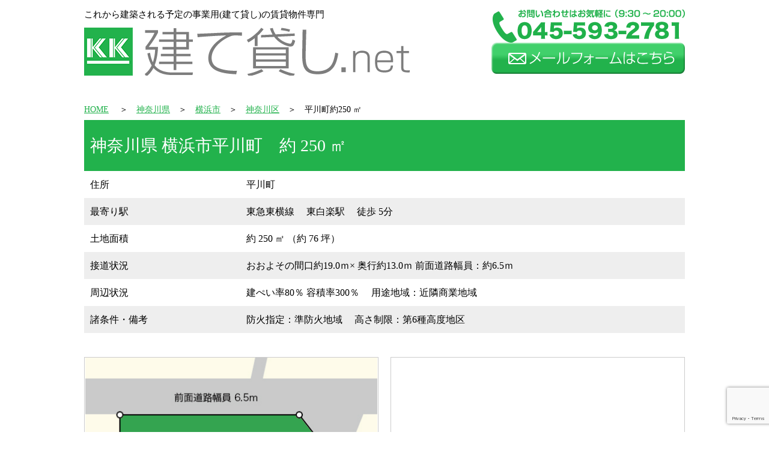

--- FILE ---
content_type: text/html; charset=UTF-8
request_url: https://tategasi.net/bukken_info/%E7%A5%9E%E5%A5%88%E5%B7%9D%E5%8C%BA%E5%B9%B3%E5%B7%9D%E7%94%BA14
body_size: 16824
content:
<!DOCTYPE HTML>
<html>
<head>
<meta charset="UTF-8">
<meta name="keywords" content="建貸,建て貸し,神奈川,神奈川県,横浜,横浜市,事業用地,店舗,事務所,営業所,倉庫,工場,保育所,老人ホーム,グループホーム,">
<title>建て貸し.net｜これから建築される予定の事業用(建て貸し)の賃貸物件専門</title>
<meta name="Description" content="建て貸し.netはこれから建築される予定の事業用(建て貸し)の賃貸物件のご紹介専門サイトです。店舗・事務所、営業所や倉庫・工場から保育所の整備、老人や障害者向けのグループホームや老人ホームなどの医療・福祉住宅の候補地もございますので事業用地を探されているテナント様、法人 様や運営団体様など、お気軽にご連絡下さい。">
<meta name="viewport" content="width=device-width,initial-scale=1.0">
<link href="https://tategasi.net/css/style.css" rel="stylesheet" type="text/css">
<link rel="shortcut icon" href="https://tategasi.net/favicon.ico">
<script type="text/javascript" src="http://ajax.googleapis.com/ajax/libs/jquery/1.12.0/jquery.min.js"></script>
<script src="https://tategasi.net/js/my_script.js"></script>
<link rel='dns-prefetch' href='//www.google.com' />
<link rel='dns-prefetch' href='//s.w.org' />
		<script type="text/javascript">
			window._wpemojiSettings = {"baseUrl":"https:\/\/s.w.org\/images\/core\/emoji\/13.0.0\/72x72\/","ext":".png","svgUrl":"https:\/\/s.w.org\/images\/core\/emoji\/13.0.0\/svg\/","svgExt":".svg","source":{"concatemoji":"https:\/\/tategasi.net\/wp\/wp-includes\/js\/wp-emoji-release.min.js?ver=5.5.17"}};
			!function(e,a,t){var n,r,o,i=a.createElement("canvas"),p=i.getContext&&i.getContext("2d");function s(e,t){var a=String.fromCharCode;p.clearRect(0,0,i.width,i.height),p.fillText(a.apply(this,e),0,0);e=i.toDataURL();return p.clearRect(0,0,i.width,i.height),p.fillText(a.apply(this,t),0,0),e===i.toDataURL()}function c(e){var t=a.createElement("script");t.src=e,t.defer=t.type="text/javascript",a.getElementsByTagName("head")[0].appendChild(t)}for(o=Array("flag","emoji"),t.supports={everything:!0,everythingExceptFlag:!0},r=0;r<o.length;r++)t.supports[o[r]]=function(e){if(!p||!p.fillText)return!1;switch(p.textBaseline="top",p.font="600 32px Arial",e){case"flag":return s([127987,65039,8205,9895,65039],[127987,65039,8203,9895,65039])?!1:!s([55356,56826,55356,56819],[55356,56826,8203,55356,56819])&&!s([55356,57332,56128,56423,56128,56418,56128,56421,56128,56430,56128,56423,56128,56447],[55356,57332,8203,56128,56423,8203,56128,56418,8203,56128,56421,8203,56128,56430,8203,56128,56423,8203,56128,56447]);case"emoji":return!s([55357,56424,8205,55356,57212],[55357,56424,8203,55356,57212])}return!1}(o[r]),t.supports.everything=t.supports.everything&&t.supports[o[r]],"flag"!==o[r]&&(t.supports.everythingExceptFlag=t.supports.everythingExceptFlag&&t.supports[o[r]]);t.supports.everythingExceptFlag=t.supports.everythingExceptFlag&&!t.supports.flag,t.DOMReady=!1,t.readyCallback=function(){t.DOMReady=!0},t.supports.everything||(n=function(){t.readyCallback()},a.addEventListener?(a.addEventListener("DOMContentLoaded",n,!1),e.addEventListener("load",n,!1)):(e.attachEvent("onload",n),a.attachEvent("onreadystatechange",function(){"complete"===a.readyState&&t.readyCallback()})),(n=t.source||{}).concatemoji?c(n.concatemoji):n.wpemoji&&n.twemoji&&(c(n.twemoji),c(n.wpemoji)))}(window,document,window._wpemojiSettings);
		</script>
		<style type="text/css">
img.wp-smiley,
img.emoji {
	display: inline !important;
	border: none !important;
	box-shadow: none !important;
	height: 1em !important;
	width: 1em !important;
	margin: 0 .07em !important;
	vertical-align: -0.1em !important;
	background: none !important;
	padding: 0 !important;
}
</style>
	<link rel='stylesheet' id='wp-block-library-css'  href='https://tategasi.net/wp/wp-includes/css/dist/block-library/style.min.css?ver=5.5.17' type='text/css' media='all' />
<link rel='stylesheet' id='contact-form-7-css'  href='https://tategasi.net/wp/wp-content/plugins/contact-form-7/includes/css/styles.css?ver=5.4.2' type='text/css' media='all' />
<link rel='stylesheet' id='wp-pagenavi-css'  href='https://tategasi.net/wp/wp-content/plugins/wp-pagenavi/pagenavi-css.css?ver=2.70' type='text/css' media='all' />
<link rel="https://api.w.org/" href="https://tategasi.net/wp-json/" /><link rel="EditURI" type="application/rsd+xml" title="RSD" href="https://tategasi.net/wp/xmlrpc.php?rsd" />
<link rel="wlwmanifest" type="application/wlwmanifest+xml" href="https://tategasi.net/wp/wp-includes/wlwmanifest.xml" /> 
<link rel='prev' title='都筑区中川353㎡' href='https://tategasi.net/bukken_info/%e9%83%bd%e7%ad%91%e5%8c%ba%e4%b8%ad%e5%b7%9d%ef%bc%91%e2%88%92%ef%bc%91%ef%bc%90%e2%88%92%ef%bc%99' />
<link rel='next' title='南区永田東769.33㎡' href='https://tategasi.net/bukken_info/%e5%8d%97%e5%8c%ba%e6%b0%b8%e7%94%b0%e6%9d%b1769-33%e3%8e%a1' />
<meta name="generator" content="WordPress 5.5.17" />
<link rel="canonical" href="https://tategasi.net/bukken_info/%e7%a5%9e%e5%a5%88%e5%b7%9d%e5%8c%ba%e5%b9%b3%e5%b7%9d%e7%94%ba14" />
<link rel='shortlink' href='https://tategasi.net/?p=294' />
<link rel="alternate" type="application/json+oembed" href="https://tategasi.net/wp-json/oembed/1.0/embed?url=https%3A%2F%2Ftategasi.net%2Fbukken_info%2F%25e7%25a5%259e%25e5%25a5%2588%25e5%25b7%259d%25e5%258c%25ba%25e5%25b9%25b3%25e5%25b7%259d%25e7%2594%25ba14" />
<link rel="alternate" type="text/xml+oembed" href="https://tategasi.net/wp-json/oembed/1.0/embed?url=https%3A%2F%2Ftategasi.net%2Fbukken_info%2F%25e7%25a5%259e%25e5%25a5%2588%25e5%25b7%259d%25e5%258c%25ba%25e5%25b9%25b3%25e5%25b7%259d%25e7%2594%25ba14&#038;format=xml" />
</head>

<body>
<div id="wrapper">


<!--------------------header------------------->
<header>
	<div id="title_waku">
    	<div id="title1">
		<p>これから建築される予定の事業用(建て貸し)の賃貸物件専門</p>
        <a href="https://tategasi.net/#"><img src="https://tategasi.net/images/logo001.png" alt="建て貸し.net"></a>
        </div>
        
        <div id="title2">

        <div class="fone_pc">
        <img src="https://tategasi.net/images/logo002.png" alt="045-593-3721">
        </div>
        
        <div class="fone_mo">
        <a href="tel:0455933721"><img src="https://tategasi.net/images/logo002.png" alt="045-593-3721"></a>
        </div>

        <a href="#contact"><img src="https://tategasi.net/images/logo003.png" alt="メールフォームはこちら"></a>
        </div>
	</div><!--title_waku-->


	<div class="c"></div>
</header>

	
<article>

<!-----詳細情報----->
<section>

	<div id="category">
	<!-- パン屑リスト -->
    	<a href="https://tategasi.net/">HOME</a>
	　＞　<a href='https://tategasi.net/kanagawa'>神奈川県</a>　＞　<a href='https://tategasi.net/yokohama'>横浜市</a>　＞　<a href='https://tategasi.net/%e7%a5%9e%e5%a5%88%e5%b7%9d%e5%8c%ba'>神奈川区</a>　＞　平川町約250 ㎡
 	 </div>

	<div id="detail1">
    	<p>
	<!-- 都道府県 -->
	神奈川県	<!-- 市区-->
	横浜市平川町　約 250 ㎡</p>
    </div>

    
    <div id="detail2">
    	<table>
            <tr class="line2">
            	<td class="prof5">住所</td><td class="prof6">平川町</td>
			</tr>

            <tr class="line3">
            	<td class="prof5">最寄り駅</td><td class="prof6">
				東急東横線　
                東白楽駅　
                徒歩                5分
                                </td>
			</tr>
            
            <tr class="line2">
            	<td class="prof5">土地面積</td><td class="prof6">
                約 250 ㎡
                （約 76 坪）</td>
			</tr>

            <tr class="line3">
            	<td class="prof5">接道状況</td><td class="prof6">
                おおよその間口約19.0ｍ×
                奥行約13.0ｍ 
                前面道路幅員：約6.5ｍ</td>
			</tr>
            
            <tr class="line2">
            	<td class="prof5">周辺状況</td><td class="prof6">
                建ぺい率80％ 
                容積率300％　
                用途地域：近隣商業地域</td>
			</tr>

            <tr class="line3">
            	<td class="prof5">諸条件・備考</td><td class="prof6">
                防火指定：準防火地域　
                高さ制限：第6種高度地区　</td>
			</tr>  
        </table>
    </div><!--detail2-->
    
    <div id="detail3">
    	<div id="madori"><img alt=""  src="http://tategasi.net/wp/wp-content/uploads/2016/09/000-221-0812-14.jpg" /></div>
    	<div id="map"><iframe src="https://www.google.com/maps/embed?pb=!1m18!1m12!1m3!1d3248.910171947704!2d139.62596686525342!3d35.48176628024129!2m3!1f0!2f0!3f0!3m2!1i1024!2i768!4f13.1!3m3!1m2!1s0x60185c1fa4fffc47%3A0xc6110110f09c044f!2z44CSMjIxLTA4MTIg56We5aWI5bed55yM5qiq5rWc5biC56We5aWI5bed5Yy65bmz5bed55S6!5e0!3m2!1sja!2sjp!4v1473921848259" width="490" height="300" frameborder="0" style="border:0" allowfullscreen></iframe></div>
        
        <div class="c"></div>
    </div><!--detail3-->
    
    
</section>


<!-----お問い合わせ----->
<section> 
	<div id="contact1">
    	<a name="contact"><img src="https://tategasi.net/images/inquiry002.jpg" alt="お問い合わせ"></a>
    </div><!--contact1-->

<div role="form" class="wpcf7" id="wpcf7-f39-p294-o1" lang="ja" dir="ltr">
<div class="screen-reader-response"><p role="status" aria-live="polite" aria-atomic="true"></p> <ul></ul></div>
<form action="/bukken_info/%E7%A5%9E%E5%A5%88%E5%B7%9D%E5%8C%BA%E5%B9%B3%E5%B7%9D%E7%94%BA14#wpcf7-f39-p294-o1" method="post" class="wpcf7-form init" novalidate="novalidate" data-status="init">
<div style="display: none;">
<input type="hidden" name="_wpcf7" value="39" />
<input type="hidden" name="_wpcf7_version" value="5.4.2" />
<input type="hidden" name="_wpcf7_locale" value="ja" />
<input type="hidden" name="_wpcf7_unit_tag" value="wpcf7-f39-p294-o1" />
<input type="hidden" name="_wpcf7_container_post" value="294" />
<input type="hidden" name="_wpcf7_posted_data_hash" value="" />
<input type="hidden" name="_wpcf7_recaptcha_response" value="" />
</div>
<p><!-----お問い合わせ-----></p>
<div id="contact2">
<table>
<tr class="line3">
<td class="form1">会社名</td>
<td class="form2">
                				<span class="wpcf7-form-control-wrap company"><input type="text" name="company" value="" size="40" class="wpcf7-form-control wpcf7-text example1" id="company" aria-invalid="false" placeholder="例／コタニ興業" /></span></td>
<td class="form3">例／コタニ興業</td>
</tr>
<tr class="line2">
<td class="form1">お名前</td>
<td class="form2"><span class="wpcf7-form-control-wrap name"><input type="text" name="name" value="" size="40" class="wpcf7-form-control wpcf7-text example1" id="name" aria-invalid="false" placeholder="例／コタニ一郎" /></span></td>
<td class="form3">例／コタニ一郎</td>
</tr>
<tr class="line3">
<td class="form1">電話番号</td>
<td class="form2"><span class="wpcf7-form-control-wrap tel1"><input type="tel" name="tel1" value="" size="40" class="wpcf7-form-control wpcf7-text wpcf7-tel wpcf7-validates-as-tel example1" id="tel1" aria-invalid="false" placeholder="例／045-593-2781" /></span></td>
<td class="form3">例／045-593-2781</td>
</tr>
<tr class="line2">
<td class="form1">メールアドレス</td>
<td class="form2"><span class="wpcf7-form-control-wrap email"><input type="email" name="email" value="" size="40" class="wpcf7-form-control wpcf7-text wpcf7-email wpcf7-validates-as-email example1" id="email" aria-invalid="false" placeholder="kotani@tategasi.net" /></span></td>
<td class="form3">kotani@tategasi.net</td>
</tr>
<tr class="line3">
<td class="form4">お問い合わせ内容</td>
<td class="form2"><span class="wpcf7-form-control-wrap message"><textarea name="message" cols="40" rows="10" class="wpcf7-form-control wpcf7-textarea example2" id="message" aria-invalid="false"></textarea></span></td>
<td class="form3"></td>
</tr>
</table>
<p>				<input type="submit" value="送信" class="wpcf7-form-control wpcf7-submit send_button" /></p>
</div>
<p><!--contact2--></p>
<div class="wpcf7-response-output" aria-hidden="true"></div></form></div>
</section>
<!--------------------company logo------------------->
<section>
	<div id="kotani">
		<img src="https://tategasi.net/images/logo004.jpg">
    </div>
</section>
<!--------------------company logo(end)------------------->



</article>
<!--------------------article(end)------------------->


<p class="pagetop"><a href="#wrap">▲</a><b>TOP</b></p>






	     
  










<!--------------------footer------------------->
<footer>

	<div id="foot1">
    </div>
    
	<div id="foot2">
    	<a href="#"><img src="https://tategasi.net/images/button06.png" alt="トップ">トップページへ</a>
    </div>

	<div id="foot3">
    	<p>Copyright (C)2005- KOTANIKOGYO CO,LTD. All Rights Reserved</p>
    </div>
    
    <div class="c"></div>

</footer>
<!--------------------footer(end)------------------->

</div><!--wrapper-->
 <script type='text/javascript' src='https://tategasi.net/wp/wp-includes/js/dist/vendor/wp-polyfill.min.js?ver=7.4.4' id='wp-polyfill-js'></script>
<script type='text/javascript' id='wp-polyfill-js-after'>
( 'fetch' in window ) || document.write( '<script src="https://tategasi.net/wp/wp-includes/js/dist/vendor/wp-polyfill-fetch.min.js?ver=3.0.0"></scr' + 'ipt>' );( document.contains ) || document.write( '<script src="https://tategasi.net/wp/wp-includes/js/dist/vendor/wp-polyfill-node-contains.min.js?ver=3.42.0"></scr' + 'ipt>' );( window.DOMRect ) || document.write( '<script src="https://tategasi.net/wp/wp-includes/js/dist/vendor/wp-polyfill-dom-rect.min.js?ver=3.42.0"></scr' + 'ipt>' );( window.URL && window.URL.prototype && window.URLSearchParams ) || document.write( '<script src="https://tategasi.net/wp/wp-includes/js/dist/vendor/wp-polyfill-url.min.js?ver=3.6.4"></scr' + 'ipt>' );( window.FormData && window.FormData.prototype.keys ) || document.write( '<script src="https://tategasi.net/wp/wp-includes/js/dist/vendor/wp-polyfill-formdata.min.js?ver=3.0.12"></scr' + 'ipt>' );( Element.prototype.matches && Element.prototype.closest ) || document.write( '<script src="https://tategasi.net/wp/wp-includes/js/dist/vendor/wp-polyfill-element-closest.min.js?ver=2.0.2"></scr' + 'ipt>' );
( 'fetch' in window ) || document.write( '<script src="https://tategasi.net/wp/wp-includes/js/dist/vendor/wp-polyfill-fetch.min.js?ver=3.0.0"></scr' + 'ipt>' );( document.contains ) || document.write( '<script src="https://tategasi.net/wp/wp-includes/js/dist/vendor/wp-polyfill-node-contains.min.js?ver=3.42.0"></scr' + 'ipt>' );( window.DOMRect ) || document.write( '<script src="https://tategasi.net/wp/wp-includes/js/dist/vendor/wp-polyfill-dom-rect.min.js?ver=3.42.0"></scr' + 'ipt>' );( window.URL && window.URL.prototype && window.URLSearchParams ) || document.write( '<script src="https://tategasi.net/wp/wp-includes/js/dist/vendor/wp-polyfill-url.min.js?ver=3.6.4"></scr' + 'ipt>' );( window.FormData && window.FormData.prototype.keys ) || document.write( '<script src="https://tategasi.net/wp/wp-includes/js/dist/vendor/wp-polyfill-formdata.min.js?ver=3.0.12"></scr' + 'ipt>' );( Element.prototype.matches && Element.prototype.closest ) || document.write( '<script src="https://tategasi.net/wp/wp-includes/js/dist/vendor/wp-polyfill-element-closest.min.js?ver=2.0.2"></scr' + 'ipt>' );
</script>
<script type='text/javascript' id='contact-form-7-js-extra'>
/* <![CDATA[ */
var wpcf7 = {"api":{"root":"https:\/\/tategasi.net\/wp-json\/","namespace":"contact-form-7\/v1"}};
/* ]]> */
</script>
<script type='text/javascript' src='https://tategasi.net/wp/wp-content/plugins/contact-form-7/includes/js/index.js?ver=5.4.2' id='contact-form-7-js'></script>
<script type='text/javascript' src='https://www.google.com/recaptcha/api.js?render=6LeH5P4ZAAAAALIn_gApr8fSA4Mc7BRlntdc2frE&#038;ver=3.0' id='google-recaptcha-js'></script>
<script type='text/javascript' id='wpcf7-recaptcha-js-extra'>
/* <![CDATA[ */
var wpcf7_recaptcha = {"sitekey":"6LeH5P4ZAAAAALIn_gApr8fSA4Mc7BRlntdc2frE","actions":{"homepage":"homepage","contactform":"contactform"}};
/* ]]> */
</script>
<script type='text/javascript' src='https://tategasi.net/wp/wp-content/plugins/contact-form-7/modules/recaptcha/index.js?ver=5.4.2' id='wpcf7-recaptcha-js'></script>
<script type='text/javascript' src='https://tategasi.net/wp/wp-includes/js/wp-embed.min.js?ver=5.5.17' id='wp-embed-js'></script>
   
</body>
</html>

--- FILE ---
content_type: text/html; charset=utf-8
request_url: https://www.google.com/recaptcha/api2/anchor?ar=1&k=6LeH5P4ZAAAAALIn_gApr8fSA4Mc7BRlntdc2frE&co=aHR0cHM6Ly90YXRlZ2FzaS5uZXQ6NDQz&hl=en&v=PoyoqOPhxBO7pBk68S4YbpHZ&size=invisible&anchor-ms=20000&execute-ms=30000&cb=pzbnvuvq4kvb
body_size: 48647
content:
<!DOCTYPE HTML><html dir="ltr" lang="en"><head><meta http-equiv="Content-Type" content="text/html; charset=UTF-8">
<meta http-equiv="X-UA-Compatible" content="IE=edge">
<title>reCAPTCHA</title>
<style type="text/css">
/* cyrillic-ext */
@font-face {
  font-family: 'Roboto';
  font-style: normal;
  font-weight: 400;
  font-stretch: 100%;
  src: url(//fonts.gstatic.com/s/roboto/v48/KFO7CnqEu92Fr1ME7kSn66aGLdTylUAMa3GUBHMdazTgWw.woff2) format('woff2');
  unicode-range: U+0460-052F, U+1C80-1C8A, U+20B4, U+2DE0-2DFF, U+A640-A69F, U+FE2E-FE2F;
}
/* cyrillic */
@font-face {
  font-family: 'Roboto';
  font-style: normal;
  font-weight: 400;
  font-stretch: 100%;
  src: url(//fonts.gstatic.com/s/roboto/v48/KFO7CnqEu92Fr1ME7kSn66aGLdTylUAMa3iUBHMdazTgWw.woff2) format('woff2');
  unicode-range: U+0301, U+0400-045F, U+0490-0491, U+04B0-04B1, U+2116;
}
/* greek-ext */
@font-face {
  font-family: 'Roboto';
  font-style: normal;
  font-weight: 400;
  font-stretch: 100%;
  src: url(//fonts.gstatic.com/s/roboto/v48/KFO7CnqEu92Fr1ME7kSn66aGLdTylUAMa3CUBHMdazTgWw.woff2) format('woff2');
  unicode-range: U+1F00-1FFF;
}
/* greek */
@font-face {
  font-family: 'Roboto';
  font-style: normal;
  font-weight: 400;
  font-stretch: 100%;
  src: url(//fonts.gstatic.com/s/roboto/v48/KFO7CnqEu92Fr1ME7kSn66aGLdTylUAMa3-UBHMdazTgWw.woff2) format('woff2');
  unicode-range: U+0370-0377, U+037A-037F, U+0384-038A, U+038C, U+038E-03A1, U+03A3-03FF;
}
/* math */
@font-face {
  font-family: 'Roboto';
  font-style: normal;
  font-weight: 400;
  font-stretch: 100%;
  src: url(//fonts.gstatic.com/s/roboto/v48/KFO7CnqEu92Fr1ME7kSn66aGLdTylUAMawCUBHMdazTgWw.woff2) format('woff2');
  unicode-range: U+0302-0303, U+0305, U+0307-0308, U+0310, U+0312, U+0315, U+031A, U+0326-0327, U+032C, U+032F-0330, U+0332-0333, U+0338, U+033A, U+0346, U+034D, U+0391-03A1, U+03A3-03A9, U+03B1-03C9, U+03D1, U+03D5-03D6, U+03F0-03F1, U+03F4-03F5, U+2016-2017, U+2034-2038, U+203C, U+2040, U+2043, U+2047, U+2050, U+2057, U+205F, U+2070-2071, U+2074-208E, U+2090-209C, U+20D0-20DC, U+20E1, U+20E5-20EF, U+2100-2112, U+2114-2115, U+2117-2121, U+2123-214F, U+2190, U+2192, U+2194-21AE, U+21B0-21E5, U+21F1-21F2, U+21F4-2211, U+2213-2214, U+2216-22FF, U+2308-230B, U+2310, U+2319, U+231C-2321, U+2336-237A, U+237C, U+2395, U+239B-23B7, U+23D0, U+23DC-23E1, U+2474-2475, U+25AF, U+25B3, U+25B7, U+25BD, U+25C1, U+25CA, U+25CC, U+25FB, U+266D-266F, U+27C0-27FF, U+2900-2AFF, U+2B0E-2B11, U+2B30-2B4C, U+2BFE, U+3030, U+FF5B, U+FF5D, U+1D400-1D7FF, U+1EE00-1EEFF;
}
/* symbols */
@font-face {
  font-family: 'Roboto';
  font-style: normal;
  font-weight: 400;
  font-stretch: 100%;
  src: url(//fonts.gstatic.com/s/roboto/v48/KFO7CnqEu92Fr1ME7kSn66aGLdTylUAMaxKUBHMdazTgWw.woff2) format('woff2');
  unicode-range: U+0001-000C, U+000E-001F, U+007F-009F, U+20DD-20E0, U+20E2-20E4, U+2150-218F, U+2190, U+2192, U+2194-2199, U+21AF, U+21E6-21F0, U+21F3, U+2218-2219, U+2299, U+22C4-22C6, U+2300-243F, U+2440-244A, U+2460-24FF, U+25A0-27BF, U+2800-28FF, U+2921-2922, U+2981, U+29BF, U+29EB, U+2B00-2BFF, U+4DC0-4DFF, U+FFF9-FFFB, U+10140-1018E, U+10190-1019C, U+101A0, U+101D0-101FD, U+102E0-102FB, U+10E60-10E7E, U+1D2C0-1D2D3, U+1D2E0-1D37F, U+1F000-1F0FF, U+1F100-1F1AD, U+1F1E6-1F1FF, U+1F30D-1F30F, U+1F315, U+1F31C, U+1F31E, U+1F320-1F32C, U+1F336, U+1F378, U+1F37D, U+1F382, U+1F393-1F39F, U+1F3A7-1F3A8, U+1F3AC-1F3AF, U+1F3C2, U+1F3C4-1F3C6, U+1F3CA-1F3CE, U+1F3D4-1F3E0, U+1F3ED, U+1F3F1-1F3F3, U+1F3F5-1F3F7, U+1F408, U+1F415, U+1F41F, U+1F426, U+1F43F, U+1F441-1F442, U+1F444, U+1F446-1F449, U+1F44C-1F44E, U+1F453, U+1F46A, U+1F47D, U+1F4A3, U+1F4B0, U+1F4B3, U+1F4B9, U+1F4BB, U+1F4BF, U+1F4C8-1F4CB, U+1F4D6, U+1F4DA, U+1F4DF, U+1F4E3-1F4E6, U+1F4EA-1F4ED, U+1F4F7, U+1F4F9-1F4FB, U+1F4FD-1F4FE, U+1F503, U+1F507-1F50B, U+1F50D, U+1F512-1F513, U+1F53E-1F54A, U+1F54F-1F5FA, U+1F610, U+1F650-1F67F, U+1F687, U+1F68D, U+1F691, U+1F694, U+1F698, U+1F6AD, U+1F6B2, U+1F6B9-1F6BA, U+1F6BC, U+1F6C6-1F6CF, U+1F6D3-1F6D7, U+1F6E0-1F6EA, U+1F6F0-1F6F3, U+1F6F7-1F6FC, U+1F700-1F7FF, U+1F800-1F80B, U+1F810-1F847, U+1F850-1F859, U+1F860-1F887, U+1F890-1F8AD, U+1F8B0-1F8BB, U+1F8C0-1F8C1, U+1F900-1F90B, U+1F93B, U+1F946, U+1F984, U+1F996, U+1F9E9, U+1FA00-1FA6F, U+1FA70-1FA7C, U+1FA80-1FA89, U+1FA8F-1FAC6, U+1FACE-1FADC, U+1FADF-1FAE9, U+1FAF0-1FAF8, U+1FB00-1FBFF;
}
/* vietnamese */
@font-face {
  font-family: 'Roboto';
  font-style: normal;
  font-weight: 400;
  font-stretch: 100%;
  src: url(//fonts.gstatic.com/s/roboto/v48/KFO7CnqEu92Fr1ME7kSn66aGLdTylUAMa3OUBHMdazTgWw.woff2) format('woff2');
  unicode-range: U+0102-0103, U+0110-0111, U+0128-0129, U+0168-0169, U+01A0-01A1, U+01AF-01B0, U+0300-0301, U+0303-0304, U+0308-0309, U+0323, U+0329, U+1EA0-1EF9, U+20AB;
}
/* latin-ext */
@font-face {
  font-family: 'Roboto';
  font-style: normal;
  font-weight: 400;
  font-stretch: 100%;
  src: url(//fonts.gstatic.com/s/roboto/v48/KFO7CnqEu92Fr1ME7kSn66aGLdTylUAMa3KUBHMdazTgWw.woff2) format('woff2');
  unicode-range: U+0100-02BA, U+02BD-02C5, U+02C7-02CC, U+02CE-02D7, U+02DD-02FF, U+0304, U+0308, U+0329, U+1D00-1DBF, U+1E00-1E9F, U+1EF2-1EFF, U+2020, U+20A0-20AB, U+20AD-20C0, U+2113, U+2C60-2C7F, U+A720-A7FF;
}
/* latin */
@font-face {
  font-family: 'Roboto';
  font-style: normal;
  font-weight: 400;
  font-stretch: 100%;
  src: url(//fonts.gstatic.com/s/roboto/v48/KFO7CnqEu92Fr1ME7kSn66aGLdTylUAMa3yUBHMdazQ.woff2) format('woff2');
  unicode-range: U+0000-00FF, U+0131, U+0152-0153, U+02BB-02BC, U+02C6, U+02DA, U+02DC, U+0304, U+0308, U+0329, U+2000-206F, U+20AC, U+2122, U+2191, U+2193, U+2212, U+2215, U+FEFF, U+FFFD;
}
/* cyrillic-ext */
@font-face {
  font-family: 'Roboto';
  font-style: normal;
  font-weight: 500;
  font-stretch: 100%;
  src: url(//fonts.gstatic.com/s/roboto/v48/KFO7CnqEu92Fr1ME7kSn66aGLdTylUAMa3GUBHMdazTgWw.woff2) format('woff2');
  unicode-range: U+0460-052F, U+1C80-1C8A, U+20B4, U+2DE0-2DFF, U+A640-A69F, U+FE2E-FE2F;
}
/* cyrillic */
@font-face {
  font-family: 'Roboto';
  font-style: normal;
  font-weight: 500;
  font-stretch: 100%;
  src: url(//fonts.gstatic.com/s/roboto/v48/KFO7CnqEu92Fr1ME7kSn66aGLdTylUAMa3iUBHMdazTgWw.woff2) format('woff2');
  unicode-range: U+0301, U+0400-045F, U+0490-0491, U+04B0-04B1, U+2116;
}
/* greek-ext */
@font-face {
  font-family: 'Roboto';
  font-style: normal;
  font-weight: 500;
  font-stretch: 100%;
  src: url(//fonts.gstatic.com/s/roboto/v48/KFO7CnqEu92Fr1ME7kSn66aGLdTylUAMa3CUBHMdazTgWw.woff2) format('woff2');
  unicode-range: U+1F00-1FFF;
}
/* greek */
@font-face {
  font-family: 'Roboto';
  font-style: normal;
  font-weight: 500;
  font-stretch: 100%;
  src: url(//fonts.gstatic.com/s/roboto/v48/KFO7CnqEu92Fr1ME7kSn66aGLdTylUAMa3-UBHMdazTgWw.woff2) format('woff2');
  unicode-range: U+0370-0377, U+037A-037F, U+0384-038A, U+038C, U+038E-03A1, U+03A3-03FF;
}
/* math */
@font-face {
  font-family: 'Roboto';
  font-style: normal;
  font-weight: 500;
  font-stretch: 100%;
  src: url(//fonts.gstatic.com/s/roboto/v48/KFO7CnqEu92Fr1ME7kSn66aGLdTylUAMawCUBHMdazTgWw.woff2) format('woff2');
  unicode-range: U+0302-0303, U+0305, U+0307-0308, U+0310, U+0312, U+0315, U+031A, U+0326-0327, U+032C, U+032F-0330, U+0332-0333, U+0338, U+033A, U+0346, U+034D, U+0391-03A1, U+03A3-03A9, U+03B1-03C9, U+03D1, U+03D5-03D6, U+03F0-03F1, U+03F4-03F5, U+2016-2017, U+2034-2038, U+203C, U+2040, U+2043, U+2047, U+2050, U+2057, U+205F, U+2070-2071, U+2074-208E, U+2090-209C, U+20D0-20DC, U+20E1, U+20E5-20EF, U+2100-2112, U+2114-2115, U+2117-2121, U+2123-214F, U+2190, U+2192, U+2194-21AE, U+21B0-21E5, U+21F1-21F2, U+21F4-2211, U+2213-2214, U+2216-22FF, U+2308-230B, U+2310, U+2319, U+231C-2321, U+2336-237A, U+237C, U+2395, U+239B-23B7, U+23D0, U+23DC-23E1, U+2474-2475, U+25AF, U+25B3, U+25B7, U+25BD, U+25C1, U+25CA, U+25CC, U+25FB, U+266D-266F, U+27C0-27FF, U+2900-2AFF, U+2B0E-2B11, U+2B30-2B4C, U+2BFE, U+3030, U+FF5B, U+FF5D, U+1D400-1D7FF, U+1EE00-1EEFF;
}
/* symbols */
@font-face {
  font-family: 'Roboto';
  font-style: normal;
  font-weight: 500;
  font-stretch: 100%;
  src: url(//fonts.gstatic.com/s/roboto/v48/KFO7CnqEu92Fr1ME7kSn66aGLdTylUAMaxKUBHMdazTgWw.woff2) format('woff2');
  unicode-range: U+0001-000C, U+000E-001F, U+007F-009F, U+20DD-20E0, U+20E2-20E4, U+2150-218F, U+2190, U+2192, U+2194-2199, U+21AF, U+21E6-21F0, U+21F3, U+2218-2219, U+2299, U+22C4-22C6, U+2300-243F, U+2440-244A, U+2460-24FF, U+25A0-27BF, U+2800-28FF, U+2921-2922, U+2981, U+29BF, U+29EB, U+2B00-2BFF, U+4DC0-4DFF, U+FFF9-FFFB, U+10140-1018E, U+10190-1019C, U+101A0, U+101D0-101FD, U+102E0-102FB, U+10E60-10E7E, U+1D2C0-1D2D3, U+1D2E0-1D37F, U+1F000-1F0FF, U+1F100-1F1AD, U+1F1E6-1F1FF, U+1F30D-1F30F, U+1F315, U+1F31C, U+1F31E, U+1F320-1F32C, U+1F336, U+1F378, U+1F37D, U+1F382, U+1F393-1F39F, U+1F3A7-1F3A8, U+1F3AC-1F3AF, U+1F3C2, U+1F3C4-1F3C6, U+1F3CA-1F3CE, U+1F3D4-1F3E0, U+1F3ED, U+1F3F1-1F3F3, U+1F3F5-1F3F7, U+1F408, U+1F415, U+1F41F, U+1F426, U+1F43F, U+1F441-1F442, U+1F444, U+1F446-1F449, U+1F44C-1F44E, U+1F453, U+1F46A, U+1F47D, U+1F4A3, U+1F4B0, U+1F4B3, U+1F4B9, U+1F4BB, U+1F4BF, U+1F4C8-1F4CB, U+1F4D6, U+1F4DA, U+1F4DF, U+1F4E3-1F4E6, U+1F4EA-1F4ED, U+1F4F7, U+1F4F9-1F4FB, U+1F4FD-1F4FE, U+1F503, U+1F507-1F50B, U+1F50D, U+1F512-1F513, U+1F53E-1F54A, U+1F54F-1F5FA, U+1F610, U+1F650-1F67F, U+1F687, U+1F68D, U+1F691, U+1F694, U+1F698, U+1F6AD, U+1F6B2, U+1F6B9-1F6BA, U+1F6BC, U+1F6C6-1F6CF, U+1F6D3-1F6D7, U+1F6E0-1F6EA, U+1F6F0-1F6F3, U+1F6F7-1F6FC, U+1F700-1F7FF, U+1F800-1F80B, U+1F810-1F847, U+1F850-1F859, U+1F860-1F887, U+1F890-1F8AD, U+1F8B0-1F8BB, U+1F8C0-1F8C1, U+1F900-1F90B, U+1F93B, U+1F946, U+1F984, U+1F996, U+1F9E9, U+1FA00-1FA6F, U+1FA70-1FA7C, U+1FA80-1FA89, U+1FA8F-1FAC6, U+1FACE-1FADC, U+1FADF-1FAE9, U+1FAF0-1FAF8, U+1FB00-1FBFF;
}
/* vietnamese */
@font-face {
  font-family: 'Roboto';
  font-style: normal;
  font-weight: 500;
  font-stretch: 100%;
  src: url(//fonts.gstatic.com/s/roboto/v48/KFO7CnqEu92Fr1ME7kSn66aGLdTylUAMa3OUBHMdazTgWw.woff2) format('woff2');
  unicode-range: U+0102-0103, U+0110-0111, U+0128-0129, U+0168-0169, U+01A0-01A1, U+01AF-01B0, U+0300-0301, U+0303-0304, U+0308-0309, U+0323, U+0329, U+1EA0-1EF9, U+20AB;
}
/* latin-ext */
@font-face {
  font-family: 'Roboto';
  font-style: normal;
  font-weight: 500;
  font-stretch: 100%;
  src: url(//fonts.gstatic.com/s/roboto/v48/KFO7CnqEu92Fr1ME7kSn66aGLdTylUAMa3KUBHMdazTgWw.woff2) format('woff2');
  unicode-range: U+0100-02BA, U+02BD-02C5, U+02C7-02CC, U+02CE-02D7, U+02DD-02FF, U+0304, U+0308, U+0329, U+1D00-1DBF, U+1E00-1E9F, U+1EF2-1EFF, U+2020, U+20A0-20AB, U+20AD-20C0, U+2113, U+2C60-2C7F, U+A720-A7FF;
}
/* latin */
@font-face {
  font-family: 'Roboto';
  font-style: normal;
  font-weight: 500;
  font-stretch: 100%;
  src: url(//fonts.gstatic.com/s/roboto/v48/KFO7CnqEu92Fr1ME7kSn66aGLdTylUAMa3yUBHMdazQ.woff2) format('woff2');
  unicode-range: U+0000-00FF, U+0131, U+0152-0153, U+02BB-02BC, U+02C6, U+02DA, U+02DC, U+0304, U+0308, U+0329, U+2000-206F, U+20AC, U+2122, U+2191, U+2193, U+2212, U+2215, U+FEFF, U+FFFD;
}
/* cyrillic-ext */
@font-face {
  font-family: 'Roboto';
  font-style: normal;
  font-weight: 900;
  font-stretch: 100%;
  src: url(//fonts.gstatic.com/s/roboto/v48/KFO7CnqEu92Fr1ME7kSn66aGLdTylUAMa3GUBHMdazTgWw.woff2) format('woff2');
  unicode-range: U+0460-052F, U+1C80-1C8A, U+20B4, U+2DE0-2DFF, U+A640-A69F, U+FE2E-FE2F;
}
/* cyrillic */
@font-face {
  font-family: 'Roboto';
  font-style: normal;
  font-weight: 900;
  font-stretch: 100%;
  src: url(//fonts.gstatic.com/s/roboto/v48/KFO7CnqEu92Fr1ME7kSn66aGLdTylUAMa3iUBHMdazTgWw.woff2) format('woff2');
  unicode-range: U+0301, U+0400-045F, U+0490-0491, U+04B0-04B1, U+2116;
}
/* greek-ext */
@font-face {
  font-family: 'Roboto';
  font-style: normal;
  font-weight: 900;
  font-stretch: 100%;
  src: url(//fonts.gstatic.com/s/roboto/v48/KFO7CnqEu92Fr1ME7kSn66aGLdTylUAMa3CUBHMdazTgWw.woff2) format('woff2');
  unicode-range: U+1F00-1FFF;
}
/* greek */
@font-face {
  font-family: 'Roboto';
  font-style: normal;
  font-weight: 900;
  font-stretch: 100%;
  src: url(//fonts.gstatic.com/s/roboto/v48/KFO7CnqEu92Fr1ME7kSn66aGLdTylUAMa3-UBHMdazTgWw.woff2) format('woff2');
  unicode-range: U+0370-0377, U+037A-037F, U+0384-038A, U+038C, U+038E-03A1, U+03A3-03FF;
}
/* math */
@font-face {
  font-family: 'Roboto';
  font-style: normal;
  font-weight: 900;
  font-stretch: 100%;
  src: url(//fonts.gstatic.com/s/roboto/v48/KFO7CnqEu92Fr1ME7kSn66aGLdTylUAMawCUBHMdazTgWw.woff2) format('woff2');
  unicode-range: U+0302-0303, U+0305, U+0307-0308, U+0310, U+0312, U+0315, U+031A, U+0326-0327, U+032C, U+032F-0330, U+0332-0333, U+0338, U+033A, U+0346, U+034D, U+0391-03A1, U+03A3-03A9, U+03B1-03C9, U+03D1, U+03D5-03D6, U+03F0-03F1, U+03F4-03F5, U+2016-2017, U+2034-2038, U+203C, U+2040, U+2043, U+2047, U+2050, U+2057, U+205F, U+2070-2071, U+2074-208E, U+2090-209C, U+20D0-20DC, U+20E1, U+20E5-20EF, U+2100-2112, U+2114-2115, U+2117-2121, U+2123-214F, U+2190, U+2192, U+2194-21AE, U+21B0-21E5, U+21F1-21F2, U+21F4-2211, U+2213-2214, U+2216-22FF, U+2308-230B, U+2310, U+2319, U+231C-2321, U+2336-237A, U+237C, U+2395, U+239B-23B7, U+23D0, U+23DC-23E1, U+2474-2475, U+25AF, U+25B3, U+25B7, U+25BD, U+25C1, U+25CA, U+25CC, U+25FB, U+266D-266F, U+27C0-27FF, U+2900-2AFF, U+2B0E-2B11, U+2B30-2B4C, U+2BFE, U+3030, U+FF5B, U+FF5D, U+1D400-1D7FF, U+1EE00-1EEFF;
}
/* symbols */
@font-face {
  font-family: 'Roboto';
  font-style: normal;
  font-weight: 900;
  font-stretch: 100%;
  src: url(//fonts.gstatic.com/s/roboto/v48/KFO7CnqEu92Fr1ME7kSn66aGLdTylUAMaxKUBHMdazTgWw.woff2) format('woff2');
  unicode-range: U+0001-000C, U+000E-001F, U+007F-009F, U+20DD-20E0, U+20E2-20E4, U+2150-218F, U+2190, U+2192, U+2194-2199, U+21AF, U+21E6-21F0, U+21F3, U+2218-2219, U+2299, U+22C4-22C6, U+2300-243F, U+2440-244A, U+2460-24FF, U+25A0-27BF, U+2800-28FF, U+2921-2922, U+2981, U+29BF, U+29EB, U+2B00-2BFF, U+4DC0-4DFF, U+FFF9-FFFB, U+10140-1018E, U+10190-1019C, U+101A0, U+101D0-101FD, U+102E0-102FB, U+10E60-10E7E, U+1D2C0-1D2D3, U+1D2E0-1D37F, U+1F000-1F0FF, U+1F100-1F1AD, U+1F1E6-1F1FF, U+1F30D-1F30F, U+1F315, U+1F31C, U+1F31E, U+1F320-1F32C, U+1F336, U+1F378, U+1F37D, U+1F382, U+1F393-1F39F, U+1F3A7-1F3A8, U+1F3AC-1F3AF, U+1F3C2, U+1F3C4-1F3C6, U+1F3CA-1F3CE, U+1F3D4-1F3E0, U+1F3ED, U+1F3F1-1F3F3, U+1F3F5-1F3F7, U+1F408, U+1F415, U+1F41F, U+1F426, U+1F43F, U+1F441-1F442, U+1F444, U+1F446-1F449, U+1F44C-1F44E, U+1F453, U+1F46A, U+1F47D, U+1F4A3, U+1F4B0, U+1F4B3, U+1F4B9, U+1F4BB, U+1F4BF, U+1F4C8-1F4CB, U+1F4D6, U+1F4DA, U+1F4DF, U+1F4E3-1F4E6, U+1F4EA-1F4ED, U+1F4F7, U+1F4F9-1F4FB, U+1F4FD-1F4FE, U+1F503, U+1F507-1F50B, U+1F50D, U+1F512-1F513, U+1F53E-1F54A, U+1F54F-1F5FA, U+1F610, U+1F650-1F67F, U+1F687, U+1F68D, U+1F691, U+1F694, U+1F698, U+1F6AD, U+1F6B2, U+1F6B9-1F6BA, U+1F6BC, U+1F6C6-1F6CF, U+1F6D3-1F6D7, U+1F6E0-1F6EA, U+1F6F0-1F6F3, U+1F6F7-1F6FC, U+1F700-1F7FF, U+1F800-1F80B, U+1F810-1F847, U+1F850-1F859, U+1F860-1F887, U+1F890-1F8AD, U+1F8B0-1F8BB, U+1F8C0-1F8C1, U+1F900-1F90B, U+1F93B, U+1F946, U+1F984, U+1F996, U+1F9E9, U+1FA00-1FA6F, U+1FA70-1FA7C, U+1FA80-1FA89, U+1FA8F-1FAC6, U+1FACE-1FADC, U+1FADF-1FAE9, U+1FAF0-1FAF8, U+1FB00-1FBFF;
}
/* vietnamese */
@font-face {
  font-family: 'Roboto';
  font-style: normal;
  font-weight: 900;
  font-stretch: 100%;
  src: url(//fonts.gstatic.com/s/roboto/v48/KFO7CnqEu92Fr1ME7kSn66aGLdTylUAMa3OUBHMdazTgWw.woff2) format('woff2');
  unicode-range: U+0102-0103, U+0110-0111, U+0128-0129, U+0168-0169, U+01A0-01A1, U+01AF-01B0, U+0300-0301, U+0303-0304, U+0308-0309, U+0323, U+0329, U+1EA0-1EF9, U+20AB;
}
/* latin-ext */
@font-face {
  font-family: 'Roboto';
  font-style: normal;
  font-weight: 900;
  font-stretch: 100%;
  src: url(//fonts.gstatic.com/s/roboto/v48/KFO7CnqEu92Fr1ME7kSn66aGLdTylUAMa3KUBHMdazTgWw.woff2) format('woff2');
  unicode-range: U+0100-02BA, U+02BD-02C5, U+02C7-02CC, U+02CE-02D7, U+02DD-02FF, U+0304, U+0308, U+0329, U+1D00-1DBF, U+1E00-1E9F, U+1EF2-1EFF, U+2020, U+20A0-20AB, U+20AD-20C0, U+2113, U+2C60-2C7F, U+A720-A7FF;
}
/* latin */
@font-face {
  font-family: 'Roboto';
  font-style: normal;
  font-weight: 900;
  font-stretch: 100%;
  src: url(//fonts.gstatic.com/s/roboto/v48/KFO7CnqEu92Fr1ME7kSn66aGLdTylUAMa3yUBHMdazQ.woff2) format('woff2');
  unicode-range: U+0000-00FF, U+0131, U+0152-0153, U+02BB-02BC, U+02C6, U+02DA, U+02DC, U+0304, U+0308, U+0329, U+2000-206F, U+20AC, U+2122, U+2191, U+2193, U+2212, U+2215, U+FEFF, U+FFFD;
}

</style>
<link rel="stylesheet" type="text/css" href="https://www.gstatic.com/recaptcha/releases/PoyoqOPhxBO7pBk68S4YbpHZ/styles__ltr.css">
<script nonce="wrJspne7tIY29mec3fG9kg" type="text/javascript">window['__recaptcha_api'] = 'https://www.google.com/recaptcha/api2/';</script>
<script type="text/javascript" src="https://www.gstatic.com/recaptcha/releases/PoyoqOPhxBO7pBk68S4YbpHZ/recaptcha__en.js" nonce="wrJspne7tIY29mec3fG9kg">
      
    </script></head>
<body><div id="rc-anchor-alert" class="rc-anchor-alert"></div>
<input type="hidden" id="recaptcha-token" value="[base64]">
<script type="text/javascript" nonce="wrJspne7tIY29mec3fG9kg">
      recaptcha.anchor.Main.init("[\x22ainput\x22,[\x22bgdata\x22,\x22\x22,\[base64]/[base64]/[base64]/bmV3IHJbeF0oY1swXSk6RT09Mj9uZXcgclt4XShjWzBdLGNbMV0pOkU9PTM/bmV3IHJbeF0oY1swXSxjWzFdLGNbMl0pOkU9PTQ/[base64]/[base64]/[base64]/[base64]/[base64]/[base64]/[base64]/[base64]\x22,\[base64]\x22,\x22w5Epw6xkw6LCocOBwq8nw6TCkcKHwqjDncK7EMOKw6oTQXRcVsKpdHnCvmzChCLDl8KwQUAxwqtfw48Tw73CgRBfw6XChcKcwrctPcOZwq/[base64]/GMOxwqLCjnXCkcOsdsOJJ2fDpSAZw43Csl/DvGg8w6FzRDVyeRxQw4ZGXA9ow6DDjA1MMcOmQcKnBTlBLBLDiMKewrhDwqLDhX4QwoTCuDZ7McKvVsKwTHrCqGPDt8KnAcKLwr/Do8OGD8KuWsKvOyIIw7N8wofCmTpBSMOUwrA8wrHCt8KMHxPDn8OUwrlFK2TClC5XwrbDkW/DkMOkKsOdXcOffMOlPiHDkWEbCcKnYMODwqrDjUFNLMONwo94BgzCn8OLwpbDk8ODBlFjwrrCgE/DthUXw5Ykw6pHwqnCkhsOw54OwohNw6TCjsKxwoFdGyteIH0XL2TCt0TCsMOEwqBcw5pVBcO5wq1/SANYw4EKw5/Dj8K2wpRMHmLDr8KAD8ObY8Kew7DCmMO5P3/DtS0QKsKFbsOjwrbCuncWBjgqLcOVR8KtCcKGwptmwqHCgMKRIRrCnsKXwotEwoILw7rCuVAIw7sXXxs8w7zCjF0nEV0bw7HDp2wJa2rDvcOmRyvDvsOqwoAcw5VVcMOAbCNJU8OIA1dAw5VmwrQVw6DDlcOkwqcHKSthwr9gO8Ovwo/Cgm1RbgRAw48/F3rCvMKuwptKwpABwpHDs8KTw6kvwppnworDtsKOw7XCnlXDs8KddjFlOndxwoZ4wpB2U8Oyw7TDklUOAgzDlsKowqhdwrwkfMKsw6tUbW7Ckw9Xwp0jwq7CjDHDlioNw53Dr0TCpyHCqcO4w7o+OTcSw61tEsKgYcKJw5PCsF7CsynCgy/DnsO5w5fDgcKaRsOtFcO/w6huwo0WMmhXa8OPO8OHwpsweU5sC1Y/asKXH2l0ajbDh8KDwowKwo4KKBfDvMOKR8OZFMKpw5/DkcKPHA54w7TCuwV8wo1PLcKsTsKgworCpmPCv8Old8K6wqFjZx/Ds8O4w4x/w4Eiw5rCgsObdMKNcCVceMK9w6fCmMOtwrYSRMOXw7vCm8KRQQdsQ8KLw4wkwpYib8OIw7onw6sfd8Oyw687wpBvKcONwokgw53DvQXDm3TCvsKFw4gfwpbDvyjDqGRpacK3w7FUwqvCgsKfw7TCoT7DqMKhw69HdCHCh8KYw7TCpGvDu8ORwoHDoC/CqMKZdMOASW5nOwPDuhbCncKwWcKkY8K9TkFPf3hcw7g1w5PCkMKgDcOENsKGw4NReBhTw5JsdWPDviFvXGzCthfCocKPwqDDgcOlw7BCLGbDvcKsw7/CsTsGwpcTJMK4w5XDrkTClj9GE8ONw7s/P0B1FsOAMMKtNgbDrlzCrzACw77Cui9gw4HDnytxw5vCmkQGbDwcAlDCp8K2KRdRXsKEZDo2wo1vdn04QWVJJ00Ow4HDoMKLwq/Dh1zCpgxHwqk4w4jDvHrCpMOIwqAvNBgkEcKSw67DqmxHw6XCq8KYSlnDr8O4H8Ksw7gowq7DjU8eYR4EB0XCvGx0PMOjw5EEw4lKwplAwobCmcOtw71bZXk/GcKFw6JtYcKjI8OlHUnDjnMww6XCrUfDqMKefFTDksO5wqvCqUJjwrzCvcK/CsOUwq7DuEFbLDXDosOWw6LCk8OpZQxtRgUxW8KnwqrCtsK9w7/CnAnDtyrDhMKcw6LDukxMH8KzfcOwaVFXZcOWwqY+w4I4TG7Dj8OhSDsJesKbw6PClzZ+wqo3IHRgG2zCqj/[base64]/DicOrRx5VSg3Cj1/CjwjDmsKVSMODwrvClcOnNictPz3CvCoGLThWD8Kyw74ewo8TSkY1PsOhwqE2dcOswrlPbMOcw5gfw7HChQnCriR7McKawqDClsKSw6rDn8OCw47DosK+w57CqcKnw6Rjw6BWJMOLR8K/w4hqw4LCvC9GAXc7E8KmAQR+S8KdEwvDjwBPfXkGwoHCl8OIw67CkMKOTMOQUMKpV1pEw7JWwr7Co1IUXMKoeHfDvV7Cp8KHOGjCiMKqIMO9bSl/[base64]/DthHCi8OEBRg6w4jDq8KIeSEPw47CpMOow4ISw4DCnsOAw6LCgG8/aAvCsQETw6rDnMOaOm3CrcOQZcKgOcKiwrfDg09MwrjCmW5xOG3DuMOAWEt4bRN9wol6w5BuLMKmRMKlMQsuACzDmMKKeTEDwpAJw6dMPMOQFHsPwo/DoQBgw6TCnV54wrfCpsKjVwx6cy0DKCEhwqrDksOMwoBFworDr0DDqsKYGsK0dVjDicKYUsKowrTCvh7CocOKRcKWTEHCqWPDj8OuL3DDhgPDrMOKCMKrIQgcP30Qek7CjsKXw4wYwqp+Jghmw7jCocKbw4bDtMK4w6zCjSt/EcOOJh7DpiNvw7rCt8O8YsOCw6jDpy/[base64]/CrjXDuGDCoMK8agZ8dcKSLcKKF3MkIS4kw6hlUQzCh0krB35hL8O7dR7Cv8O+wrHDgXMZIMKXZ3jCuQbDuMKfPDh5wqM2FXPCqyc1wrHCjk3Ck8K3Wz/CicKdw4ojBsOHPcO5fkbDkj0mwqjDrzXCiMKhw7vDosKMGmE8wq55wqxoLcKmB8KhwqnCmGcew6XDsT9bwoLDtW/[base64]/DmTTDg3xVHQBow4XCnU/[base64]/dW3DjxpofxB0Lw/CqVXDhcK8B8O6J8KJClzDvzTCvT7DrVNhwoctWMKVY8O6wqnCmkUpFFPDvsKxazNHwrktwrwAw79lYC8vwrAvDFXCpi/CjGlXwqDClcKkwrBlw5/DgMOUZWo0f8KDUMOHwrsoacOPw5QcKXg8wqjCpxE0YMO2CsK/acKSwqdRdcOxw7HDuj0QSkAGfsOoKsKvw5M2KmHDjloAOcODwrzClVvDmTYiwpzDqwrDj8Kpw4rDoE0DQiAID8O2w7FOCMKwwpHCqMKXwr/DukASw5J2L0VeOMKQw5PCuWJuZsKEw67ComZKJUPCqjYKZMO5UcKpSkPDocOhbcOiwq8WwpzDsWnDhRZ6GydZJ1fDhcOoH23CvcK7HsK3FnkBE8Kww6hjbsKnw6xgw5PCphzCi8K9bX7CgjbDtl3CrsKsw5soUsKjwonCrMO/asOBw7/[base64]/w5DChQHDiQlgZcKAesOvFGJaGsKVX8O2woMhMMKXenbDkMOZw6/DlcKWTUXDmVQmY8KqB3zDvMOpw6cMwqtjDhUtHsK+A8KTw4vCuMOpw4vCvMO6w53Cr0rDpcKiw5J3MhHCtkfCnMK5UsOKwr/[base64]/wr9sw7rDh8OTw5UYQgzCpiQ+wqQaw7bCqsOjwrwJGnxJwolnw5rDjCDCj8OPw50Pwolywr0mZcOXwrXCs3d/[base64]/CiMKbw5TDisO8MsKYMsKfWFRlGWrDkMKqPj/Ci8Kfw7jCn8O1UTjDvCYUDsOQLkPCt8O8w78NKsKdw4xmDMKdOsKRw7fCvsKQwq7Cr8Ojw6R5c8KhwqoddjEwwpvDt8ORLgMZKwJGwooNwphDZMKuVMKIw4lxAcKbwqw/w5pkwpDCtkBfwqZ9woc5LFEOwqzCsmhXSsO7w49bw4oPw5hIaMOCw7TDncKVw4cuU8K3MR3DjAnCsMOUw53DuwzCg2fDjMOQw7LCswrCuSrClQPCscKgwrzCnsKZLsKww7ovDcOdbsKnKcOvK8KJw6M7w6UAw6/DlcK0woJBGsKvw7vDuCBvecKDwqdlwpJ2w4Jkw7Mxf8KDEsOWHMO9NiIZZgFeXR3Ds1TDkcK5VcKfwotSMCABGsKEwpbDlDHCg0BMBcKow7jCpMOcw4XDkMKgK8O7wo3DsibCosODwqfDoHIHK8OFwpMwwrU8wq1/wooSwrFuw51xBABDMcKmfMK3w5diZMK9wqfDlMKWw43DkMKkO8KSBhTDgcK2ASl4BcOpeH7Dj8K6fcKRPF5/BMOqGmMtwpTDjzcAfsK5w6QKw5LCncKSwoDCn8KAw57DpDHCvEDCjcKVP3UAYxIKwqnCu3bCjU/CpyXChMKhw7g5w5kHwpFaAU5qcEPCvWAvwoU0w6pqwoHDhSXDlQHDo8KSLQhgwrrDsMKbw5TChDzDqMKhXMOJwoBAwrUyAQUtecOrw47Dh8Oqw5nCtcKWZ8OxVj/CryZYwqXCqMOMDsKNwopAwot2GMOPw5BaZnrCmMOQwrJaQcK3SzjCi8O7SyULW0QBTEjCvXtya3DCqsKuMFAtPsOGXMKow5jChkHDr8KKw4tBw4XCvTDCs8KoUUzCtsOAScK5BH3DmnrDvRJSw71Vwol5w4jClzvDsMK6UCfCrcOpPBDDuQ/[base64]/DiyjDt8OgaFk2UMKnVMOWw5rDvsOwMcKzw6UUbMK8w7JcH8ORw4bClAEjw7bCrcKXEsOzwqIQwpJRw7/Co8OjccKiwrdGw63DksOXNFHDl2Uow5vCisKCWy/[base64]/w60BIGFOb8OAw512RCHCt1XCuR00wpfClsOaw40Vw6rDqhNOw4nCiMKYOcOoS2BmYVoyw5rDjTnDpCtPTRjDk8O1acKjwqUfw4lnLMONwpnDkRvDgUt5w4gMYcOLXMKqw4HCjlYbw7lCeRbDtcK/[base64]/[base64]/CsMK/w70pwpw9ZMOHw43DvMOJwq9/wqVzH8OlLlp6wocbekrDrcKJTsOpw7vDgH0UMgPDlU/DjsKHw5zCssOnwqrDuG0Gw7TDl1jCr8ORw7QewoTDsx5UeMKqPsKTw6XCqsOGBS3CojRfw5rClcKTwop6w4LDlFLClcKvQDEELQEgSxU/fsKWwonDrwN2VMKiw7sKHsOHXmLDs8Kdw5/CtsOKwrd1H38lBFkxVyVLV8O8w5QZChzDl8OuBcOuwrsIcEvDklDCvnXCoMKCw5LDsnJnBnAEw5ZnLBPDkAV4w5p6GcKuw4zCgUTCosO2w6Brwr7DqMKyT8KiPH3CjMO5w5vDuMOIUMOcw5/[base64]/CosO1J2UeJ8OTwqEewoFGw7fDkcO+ZB7DqzEpVcOlRWPClMKgCEXDucOtLMOuw7pSwoLChQvDog/DhC/CjEHDgF/DvMOibS8Qw5Apw4sOXcOFW8OXJH5fFDDDmDfDoT3DnivDn2jDkMKJwpRfwqTCuMOpHEnDlS/[base64]/G8KFwrBnZsKiw5knwq9/TsKtwq4qMV8aw7VGSsKzw40gwrfCi8KFZnLCl8KJbAkOw4sfw5tudyzCisOVHEHDlSkLUhhsZwA8w5x3YhDDqwrDkcKFFSstJMKwJMKSwpdSdivDslrChHtgw60gQlrDtMORwrzDji/DlMOwY8OwwrB/[base64]/DgcKeeMOEw4MDHcKPw5XCpcOrwp3CmsOHN8KYwoLCn8KcMTAZclFTOkNVwrYRETZTKEcuNsKSO8OqblTDp8KcFzY1wqHDhTHCkMKBI8OvN8Ojwq3Ci20JXQ5Two9qH8KBw5NdHMOiw5zDt2zCljY8w5jDm2Abw5NGJmNgw6/ChMO6EzbDqMKZOcONdcK9UcOmw7vCpyDDlcKkJ8ORKUTDsjHCgcOqw5PCqg5yTcKHwq9dAFpFV3bCtkkfe8Kkw49fwoMrZFbDiEzCnWodwrUWw4rDl8OhwqnDjcODOglzwpUbeMK1IHg5ExvCpnlFSCZ9woo/[base64]/woDCoRLCsFozwrPDiyxgwrfCqTDDvsOpIsO1a3dzPsOJIjgdw5/CssOSwr54ScK0eDLCmT7DthXCp8KNGSpCcMO3w43DiF7CtsOBwpnCgj5sU2TClcOYw6PCjsOSwr/Cpghlw5fDlsOowo98w5Eyw5wlKFJnw6bDpcKLCy7Cv8OlQg3ClRzDlMOQOEhPwqIFwotaw79lw4nChA4Iw5oCLMOxw6s/wq7DlwdVTMOXwrzCusK4KcO2VDd6aVAGUzTCt8OHeMOqUsOaw400LsOMQ8Ova8KsAMKSw47CkSPDgz1cbAjCj8K2TynDiMONw7XCg8KffhHDh8KzXBhefn/Dk2tLworCn8KpTcO0acOdw6/[base64]/McOwwrU4SHDCgsOJDsOWwpDDkBQuS8KWw4k1XcO6JUlEw4ERdxLDncOHNMO7wr3DjBDDhig+w6tdRcKuwpTCr3FHGcOhwotvL8OowpRfw4/CusKTFz3CqcK6G1rDsDBKw4gZRMOGE8O3CcOywqkew7zDriBZw5Zpw7QAw5N0woQbdcOhInF1w7w/wr5eUiDCnMOHwqvCmhFewrlBQMO2worDhcKheG4vw7bDtRnChS7CtsOwQDgWw6rCtEw0wrnCmBlmHEfCrMOqw5kTwp3CocKOwql4wqtDIMOqw5bCjErDi8OXwozCm8Odwqduw7YKAR/DnCpmwotDw4RtCR7Cli43X8OmSw9qVibDm8KSwqjCtGPCrcOjw7xAKsKxI8Kjwq0hw7PDh8KkVcKIw7oiw6AYw4oZcXrDvREZwrsmw6obwqDDnMOdKcOdwr/[base64]/CsDcnw5xZwr9bK0c7MMKtwprCncOHw4B1w5TDgcORLnjDr8K+w4lkwpnDiVzCgcOqMCPCt8Osw5Zrw74YwrTCssKNwoEHwrPClULDpMOZwoJuLRDChcKaYzHCnF8zT1jCuMOvDsKRSsO8w6V0BMKfw5p5RHJ/[base64]/[base64]/ClF13Ky41w7HDk8ODwqwCZXIpcT3DqhgDFcKRw5sBw5rDnsKNwrfDqcOmw6Ygw4geF8Oewo4WwpdaDMO3wp7CpiDClcKNw5/DjMKcG8KDVcKMwp0DeMKUbMOBSCbDksOnw43CuRXCicKQwpIMwp7CoMKUwrXCvnRtwp3CmcOEGcODScO/P8O4Q8O+w7dyw4PChcOCw6HCvMOOw4TDocKxacKiwpcow5dpR8Kuw6ErwqTDqjUCeXgiw5J5w7lZIgZ9Q8OtwpTCo8K/w7TCiwjDrwUmBMOXZcOQYMOfw6vCoMO/VQjDsUdSOBPDm8OAK8O+DUspUsKgOHjDlcOmBcKewqTCjsOdLsKaw47CuWDDkArCmkPCusOxw6fDl8KZMXlPJm10RCLCtMOGwqbCpsKawojCrcO2HsKRFTpGIC4WwqwcIsOdfTbDhcKkwqoVw6nCoVgjwq/CqMKUwpbCknrDgsOkw6PCscOswrJWwqk8N8KDw43CiMK1JsORNcO3wrXCn8OCEXvCnR/Dh2/[base64]/CohnDp8OYA8OtdDLCscOuwrVawoAyw7TDgcOAwr/DvHcFw4sMwqoiaMKrJ8OIRRYEDsKGw57CripZTXrDtsOKcQB9JcKqXhw3wqxDVkHDrsKKIMK7HwnDrXDDt3IfNMOKwr8qUC0nMFrDoMONG3LCjcO8w6lZO8KHwqfDtsOfY8OxfcOVwqDCvMKYwozDqVJ0wr/CusKRRcKhc8K5fMKhDkrCu0zCvcOnOcOOMDguw4RDw6LCowzDnGYfGsKUMGfDhXANwqcuI27Dpg/Ch37Co0fDlsOtw5rDhMOZwo7CiwXDsX/[base64]/Cl8Oiw4rDpRTDimbCpMKuwqhXJsO7UsOQw5XCoxbDtgpNwoHDgMKNbcORw5zDssO9w4NhFsORw4rDpsKIC8Kmwp4UQMKKcR/[base64]/DtsOyBMOYw4oMw58rw74adDhREk7CtsKfw6/[base64]/CvX0ww6PDmMOOCR7CmsO2w57Do8OkwqfDq3PDssKLCMOuEsK+w4vCssKVw47CrMKHw7nCpMKUwplJQA4PwrXDkVzCpToUYcKQUMOiwqnCl8OFwpQXw4PDh8Oew4AjQHZGIQAPwqdBw5/ChcObbsKxQj3Cm8KSwrHDpsOpGsO7d8OgEsKNUMKCblbDjQ7ChFDCjUvClsKEPh7DkA3DjMKBw4JxwprCjD0owqfDqcOaZ8Kcc15JDGIpw4NuU8Kowo/Dt1F+B8KIwpglw5AjEHPClH9we34wRDTCsSZ4aiXDqDXDnEVyw6zDk2dMw6DCssKUSlZIwrPDv8Onw7Rnw5JJw5ldUcO/wqDCiizDoVrCoSBiw6rDl0LDsMKiwpsSwqQxWcKPwrPCksOewrtqw4ccw5DDnTHChBdmSDTCt8Otw7DCgcK9FcO3w6XDoTzDusKtdsKKQ1kZw6fCk8OVF3ElTMKmfDxFwq0gw7pdw4cIVMO5I3HCrMKtw48Xc8KkLhlAw6o5w4LDsEB/Q8OeUEzCp8KvaWrCpcOjOiF/wodJw7w+dcKYw6bChsOWf8OBNxFYwq/DhcO6wq4+HMObw418w7XCsH1JXMO4KCfDgsO3LlfCkzXCg2DCjcKPwrzCucOuBjjCtsORJQ4VwqwsFDxIw74YU3rCgRzDtzchKcOmWsKKw7HDhHPDi8OTw5/[base64]/Dj8OPFDXDssOLQcKaMQkTw7PDvMOWIyvDvsOaa0PChgEZw4BDwqxRw4dZwogbw4w+fU7CoC/DgMKdWiEsL0PDpsKcwq9rEALDqcK4YgfDp2rDvsOLMsOgOsKEJcKaw6Fwwr3CoG7ColbCqz05w63DtsOmfVoxw4ZsbMKQU8Ocw6AsQsOkERlAX2Nbwo89FBnChnTCv8OmfE7DpMO/wrzDicKHKw0+wqjCjsOkw5DCtlrChjgOe29QLsK2HsOALsO8XsKDwpoaw7/[base64]/[base64]/YEHCn19pw5F8FWXDqMO9BcOewpfDonXClsOAw7zCusKXFREywqLCvsO2wqBGwqxuW8KGGsODMcO8w4JnwoLDnTHCjcOrJzTCv1HCnsKKR0bDucO9YsKrw5TCqMOXwrAiwo9bfHzDl8OFIQU+wpfCigbCkk/Dg0kbCjRdwpvDtlEgB3zDk27DoMOddi9ew654HywHasKPUcOoYATCvSLClcOtw4IPw5tBWQ4pw60Ww6fDpRvCs2sNQMOrJn4mwoROZcKeN8Okw6nClDZNwqt8w7HChFTCilDDg8OKDHPDlwrCrnFvw4QnWB7DkcOVwr01DsOHw5/[base64]/woUuw4XCr3PDhMOOwoPDs8OfwqbCusOPfMKrAMOZUUUswpMsw5suCF/Ck2TChm/CucOow5odUcOrV2Unw5E7BMOFMEoewoLCqcKww6LCgsK4w4MJX8OFw6HDixrDpMOKRsOSHRzCkcO0dxDCh8KDw4Nawr/CnsOvw4RSPybClMObViNnwoPCoAwYwpnDsSBgLHp/w6N7wopmUsOhLXHCj3LDgcOZwpXDsSNbw4nCmsKVw6zCv8KEQ8K7dzHCjsKywrnDgMOdw7JGw6TCsCkZKEdVw4fCvsKkeTFnJcKvw5AYRmnCosKwCEDDuh9CwrM/wqFew7B3DCE2w6nDhMKEbATCoQkOwrnDoU5zbMONw77DmcOywp9nwppTD8KccyzClQLDoHUjHsKhwqUuw6zDuwo/w6AyTsOwwqPCgcKjEGDDgCZbwr/CmGxCwpVNQHfDoRrCncKgwp3Cv3/[base64]/CrsOIw4VYckYJEkszWyJSPsOpwp/CpVLDm1Vuw6RWw5jDu8Osw6YYwq3DrMK8SQNDw44IYcKTAyXDucO6DsK2Zit/wqfDsCTDisKKEUs0GcO1wojDiDoOwp/DscKlw4JYw4TCoQVxSsKFScOAFzbDr8K2R2x4woAWUsOcLWDDuFVawrwRwqoaw4t2fAzClhDCsG7DpwbDlG7Dg8OvLyF5WCc9wrvDnE0Yw5vDh8Ozw5AQwq/DpMOEOmItw68qwp1qfcOLDmvCiV/[base64]/Ck8OcwrHChUHCoU5EYWRyw6rDlwdTw48OEsKJwoBsTcKSHUVaQHwpXMKawoLCuXwDDMK3w5EgG8KMXMKGwrTDtVMUw73CiMKMwqVew5s6YcOpwpnDgFfCrcKnw47DnMOQDcOBYzHDvlbCpSHDqMOYwofDssOMwpoVwosAwq/[base64]/[base64]/VQHCncK3wq3DiMOeRcKBw6Mzw7hCLSs7OEdAw4bCoMOJQ0BIKMO0w43Ck8Orwp9+wpvDlgFvG8KMw7Y8DTTCj8Ouw7PDjXPCpSXDk8KrwqQMfQIqw4AAw6jCjsKLw7lTw4/DlA4xw4/Ci8OqGEp/wqppw6gzw70mwr0kcMOsw5B/XG06E3HCsUlEMlokw47DlkJ6KEfDgRPDrsKcA8OsbAzChmRUL8KowrfCqSoRw7bDiSTCkcOrdcKTCWJnd8ORwrEzw5ogd8O6c8OGJRDDncKyZkwzwrTCt2NQMsO3wrLCp8O/w5fDiMKEw7dRw5I0wpRNw6tEw6/CrVZMwpd1PijCr8OHfsKtwo0Yw43DriJQw4Ntw5/DoXLDkzLDn8KdwrlaesONGcKQGFTCrcKVUMOvw6Bqw5nChTxAwq1DClfDjR9Ew6lXGxRtHk7CqMKwwqHDrMOCcDMFwpPCq00MfMOyG09/[base64]/[base64]/CjC7Cj2vDuH8KMMKVH8KawonCvB7DoE/DisKeSgXDj8KrOcKYwrHDocK8WMOJPMKow6s3FGsKw4vDvlfCtsK5w77CsnfCmmfDhSNkw6XCrMKxwqAIdMOew6HCjGjDpsKMHlvDhMKOwox/fxtlTsOzA1A9w50OYMKkwqzCvcKeLsKDw7PDj8KKwpTClxN1wqpiwqgAw4nCiMORbk/CnHLCi8KnfT04wohDwpllOsKcRh80wrXChMOfw6s8BioEWcKAa8KiesKHX34Tw5Bbw513X8K3dsOFPMOVWcO0w7tqw5DCjsKww7zDuzIVYcOJw5RTwqjCh8Kfw7VlwpJlIAo7YMOBwq4zw6EpCyrDqlXCrMOwGgzClsKVwqjCuy/[base64]/wrHDv8Oqw5kEwoRAeMODw5ZpQcOmGcOswrDDmhUqw4PDtcO6CcOEwqBzAE4kw4puw7XCjsOvwo7Cky3CmcO4RhvDhMOSwq/[base64]/DvGLCscKkw4jDpsKMAMObw40Jw4DCt8KoJcOfXsKwGVkxw44NDsO5wq8yw47CtlLDp8KgH8ONw7jCv2rDiz/Ck8KBYSBNwooscWDClljDnwLChcK2FzBlwoPCv2/Ct8O9w6nDgMKcIzo/esO/wpDDhQDDi8KFa0l1w6Iqwq/DsHHDlgBLJMOmw4vCqMOMemfDsMKFThXDtsOLQQTCvsODYXnCmGEoHMKARcO9wrPCp8KuwrzCsnnDt8KHwrtRe8OnwqMtwrrCiF3CmzfDmcKBEVXCphjCsMKuNmbDrcKjw5LCuHUZfcKpIlLClcK2bcKOScKIw4hEwplGwqfCjcOhwofCicKXwo8Owr/[base64]/wplAEsODwrMrJigvwrdjw53CksO7LsOgwrPDmcO5w4bCu8O1ewUICCTCkxVQMMOPwr7DhSjDoQjDuTbCjMONwoMEIgvDoFbDqsKFa8OGw7sSw5INw5zCisKUwoFhfH/Cgx1qSSFGwqfDlcK5LMOfwq3DsAJTwrZUFTHDvsKlR8O8asO1bMOJw77CiWRsw6XCvMKtwo1DworCvxnDpsKuTsOOw6hvwr7DhAHCs394HjjCncKQw4ZuSh/[base64]/CpHwsMcKbw7/CtMKLQsKpDhfDvUQ1w7YuwonCscOlbEt9w7fDjsKpD2/Ds8KSw7bClEXDp8KywqcmGcKVw4VHUj7DksK8wp3Dsh3CpSrDnsOmOSbDnsKBASXDusKxw4hmwpfCgHoFwrjCiVDDrWzCiMO7w5TDskF5w4/[base64]/[base64]/DjsKCWHDDg8K1woXDj0kKO8OGfkoVE8OWNAbDkcOOcMKZOcKpF2rDnxnCk8K+fGM9SRVvwok9YHN2w7fCmy7CnRTDoTLCtiNGBcOEJFYrwpt1w5LDk8Ksw4nCn8KUTWwIw4PDhHgLw4kITBNgegDChADCsHbClMOUwo8iwoXDgMOdw4BRQQQvV8OAw5/CrS3DrUDCjMKHIsOZwqjDlnHDv8OvesOVw6wtQQcgS8Kdw4gMKBDDl8OtDcKYw5rDk2swWjvCoD8wwr1Fw7zDjTXChz9Ew77DusKWw7MzwojCl3kfJcOVdHUZwoN/EMK7fi3DgMKIYlfDpF04w4lJSMK7IsOhw6F/asKibyTDnUQMw6U5wr9aCRVcScOkacKSwolnQsKoe8OgTgojwo3DqDzDnsOMwrJgAjgkMw4Hw7nDscO3w5PDhcOtWnrDj3xOdsKYw64cYsOLw43DuwsKwqHCt8ORBQJ2w7ZFTcOTdcKCw4dMbUrDiTkfWMKvAlfCjsOwPMOeRgDDjyzDvcK1UVBUw4Jbwp/CswXCvhPCpTjCk8O/[base64]/CqMODTsOMMEzDmFYLaB5Sa8ObPsOZwowbVsO1wr3ColN5w4bCqsKCw6fDucKAwr3Cs8KrR8KxZMOTw6VZTsKtw6pyE8OFw5bCrsKPacOswqclCcKxwr5wwpzCi8KuCsO+B1/DlyYuY8OCw7MTwqBFw5xew6ZYw7/CgCAHR8KpAcOmwqIgwpPDqsO3SMKNZwLDjcKUw7bCmMK3w7wlOsK4w4LDmz44AsKNwpQuTWRmccOEwo9tFQ9xwq4nwpwwwrXDo8Kqw4NIw658wozDgCVIDMKHw5vDjMKpwoPDkVfCvcK3JBd6w4kHacK2w6dWc3DCgU/CpQg6wrvDpy3DmFLCksKGScOXwrlHwr/CjVnDomDDq8K/eiXDp8OqbsKlw4/DmUBiJnHChcOQY1/Chn1iw6TDnsKxXX7Ch8OMwowDwosMHMK/JsKDanDDllzChGY7w71mOSjCqcKUw5LDgsOAw77CgsO6w4olwrd/wrnCu8K2w4DDm8OxwoQYw6LCmhPCmVF7w4zDl8K2w7zDmMOTwrzDtMKpFUPClcKtdW8tKMKMAcKqGU/[base64]/PyZswpXDhMKaDcObw4xFZADCpx3CkTjCkncARzfCi3PDosOob1wKw6FIwo3CiWtARjUjb8KOEQHCu8O4b8Oiw5ZsS8OGwo82w67DsMObw6I7w744w6E7fcK/w4MyFETDtD9ywr48wrXCqsKFOg8lAsKWTD3DhS/CsQdCVj4nwrAkwo/ClA3DsybCjXVpwpnCuWPDgTJDwpQWwr/CnyjDicKaw54SInMxKsK3w4DCvcOSw4jDjMODwp/Cuz4UdcO4w7xIw43Dq8KWMEpmwoHDuE8+OsKAw73CvcKaHcO/wrYACsOdE8KheWhCw5IZDMO0w7jCqwjCu8KTXTsJMD8Yw7PClRtUwqLCrh1XX8Onw7N9ScOAw5fDiVPDpcOuwqDDs05BCCnDpcKSJUPDl0pqPTXDpMOaworDp8ONwobCohXCssKLKgPCksKzwosIw4XDm2V1w6c/BcOhUMKswrLDvcOmQB5jw7nDilUJcB8hZcKMw6YQa8OHwoPClHHDsiUvR8OeCETCj8OJwrTDgMKJwovDn15yXw4GUwVaRcK+wql+H07CjcKoXsKfYWrCpSjCkwLCksOWw6rCrAfDn8K5woPDs8OrPsOzYMOzPn7DsUMybMK+w4XDtcKtwoDDncKWw759wqVqw5/DjMK5WcKywpbCpWLCj8KqWwrDpMOUwrw5OCDCrsKCDMOwJcOdw5/DvMKpZAzDvFjChsKcwo49wp9ow4wleX0/Pj9KwprCnjTCqAVCaBxMwo4DcxJnMcOwOkV7w4MGMn0nwoY0f8K0UMKfRhDDrkfDtsK8w7/DkW3CocOsITonAWvCv8KVw77CqMKMX8OMLcOww4DCtlnDisKHBg/CjMO4HMOvwobDssOMXiDCijfCrWHDucKBR8OOQMKMecO2wph2JsOpwp/[base64]/DuMKYaTjCvkXCqMKcLMOYw4TDllI5w5HDnMORw5/ChcOrwqTCugYVI8OSGkxrw7rCvsKYwrbDjcOFw5nCq8KRwpFww51OSsOvw4nCgDZWfVA2wpIldcKGwo/ChMOfw7dxwqTCpsOOcsOFwrXCrMOcbEnDhcKBwr02w7sew7NwI1gHwrJpFUsNJcKXYTfDigF/PnARw5DDvMOAbsOGZ8OWw6Mew6low7HDpMKxwrLCrMOTGA/DsgvDkipXWRnCi8OhwpMXYDVyw73DlFd4wofCosK8DsObwqkVwq1pwrxIwpNqwpjDnULCinfDkg3DihjCrAlRAsOfTcKvQEPDog3Dnx9mA8OJwqvCkcO/w6dIccOFIsKSwqLCkMKcNlLDlcOnwqMpwrV+w5/ClcO3SRHCkcKYLMKrw5fCuMONwrVWwq88BTDDu8KUYF7CuxTCr0BrYlx6S8OPw7bCokBJKU7Cu8KmCcOPB8OPDzANRVgAFQHCl2zDtMK1w5DCsMKKwrt+w4vDkhrCuDHCkh/Cq8OHw6rCk8Onwp0dwpckegJQdUxCw5nDhWTDsi/[base64]/[base64]/[base64]/cSZjwrbDiMOuwpgywohTEwnDmsONOQfDtMOZIsO1wrLDtRorV8KNwoNAwqkUw6d2wrNaMmnDsWvDkMKTCsKZw5scWMOywrfDnsOiwoEDwpggdi4swrzDsMOAPB11Ey/DnMK7wrkLw5ICBiYlw4zDm8KAwqTDvh/DicOXw410cMOwQyVfCy0nw77DsGnDn8O7SsOCw5UQw5dCwrRkSlTDm19NMTUDXWXDgAnDvMOuw70jwrrCpMKTccOMwoJ3w5vDnXnCkl/[base64]/wpxYw5lzw5bDjU4PwqpmwofDvMOVw4kUwovDhcKNMAYtF8K0bMKYOsKSwrzDgk/[base64]/DjW7CuMO/wr3CnMOrVDrCkSo6A8ORG3/DhMOjJsOKU1jCscOpWMOeHMKEwqbDhzgww4YpwrXDk8OhwrRVQR/DusOXw5AoUThyw4RhKcOxYVfDucOrEW9Pw4vDvUtJLsKecjLDlsO+w7PCuznDqkTCisO1w5LCsGoyFsKvFE/[base64]/DnsK2YyBIw6NhIWDCncOpAMO4wpDDvsOgw47DsyUkw6/[base64]/DtsO4bcKmFcK7BcOPwrQCARTCjmHCisKhCsKIPR3DnxIsDDNrwox0w6vDj8Kawr99R8OwwrF+w5zDhQdLwpbDoxPDisOXSANnw7pgC2wUw7nCgT/CjsKlCcKwDzQpWMKMwo3DhjLDnsKfBcKlw7fCsV7Cugt/AsK8f13Ct8K+w5oYwqTCszLDrVFMwqQkUinCk8OBOcO8w5nCmzRVRwtZRsK6fsKrLR/CqsOSE8KXw5FeWMKCwrJWZMKPw58IW0/[base64]/Ck8KIf08awpjCoXhew7LDtMK9w7RNw591SsOzwropWMOFw7oSwo/Dm8O8GMKew5HDhcOKb8K1NcKITsODJi/CiCrDmR9Mw7/DpTRYD13CnsOJKMOOw5RmwrNAQMOhwrnDrsK7ZAPChBFQw5vDiBrDhnM/wrNmw5jCkHQgazc/w57Dhhl5wr7DhcKow7JcwrwXw6DDjMKrSW4jUQPDv14PBcKdOMKhdETCksKicmppw4PDmMOsw7TCnSXDqsKETVUJwo9Twr/[base64]/c15Uw48Ww6pjw7PDgX4qB3PCr8KFw459w7BCw4fCvsKxwqPDhMK8VcO/LQZSw5hDwro0w78WwoQMwrvDmGXCj23CjMKBw5kjGhFcwr/DqMOjVcOHdyIcwp86FzskdcKfbxMVZcOUAMOswpPDkcKZaj/CuMKhbFUcdHZOw6rCrzXDjQTDglwmNcKPWSrCsENnWsKGO8OGBcK2wr/Dm8KCN1cPw77DkcOEw7wrZTxNdH7CjTZHw7/[base64]/Ww8Ewoo4wqJIw7ZbwrDDvmzCrF/DlQhTw6XClQ4Lw6RuPUoHwqLCthLDvMOGKDBACXDDo1XDpsK0EFzCsMOFw7p1cBo/woxCCcKGIcOywoUJw5Y8UsOhbsKcwp9Rwo/[base64]/[base64]/[base64]/CrH3DulU0GHjDtHvDn8KSwr0fJgwSYMOtVcKPw4vClsOkOyrDqkHDg8OgFcOcwpPClsK7InXCh1jDg1x5wozCicKvEcOWWmlDJjrDosKFYcODdsKSSVzDssKfc8KDGCjDt3nCssO5QMK+wqsqwrzClMOQw4/[base64]/CpxQkLcKswonDqsOaw7LCtMKJCsKfw5/Dv8OhAsObw6vCssKbwqHCvS0nGVR2w43CmhvCgXI9w6sGF2xZwqxaNsOcwrBzwoTDiMKEB8KDNH5KSyTCoMO2BVlBEMKEwqE3A8Oywp/DkGgVe8KkJcOxw7rDkwTDhMOGw5olKcOtw4XDnypVwpPCq8OCwqlpBwdzKcOHST7Dj1I5w7x7w7fDuw/[base64]\\u003d\x22],null,[\x22conf\x22,null,\x226LeH5P4ZAAAAALIn_gApr8fSA4Mc7BRlntdc2frE\x22,0,null,null,null,1,[21,125,63,73,95,87,41,43,42,83,102,105,109,121],[1017145,130],0,null,null,null,null,0,null,0,null,700,1,null,0,\[base64]/76lBhnEnQkZnOKMAhnM8xEZ\x22,0,0,null,null,1,null,0,0,null,null,null,0],\x22https://tategasi.net:443\x22,null,[3,1,1],null,null,null,1,3600,[\x22https://www.google.com/intl/en/policies/privacy/\x22,\x22https://www.google.com/intl/en/policies/terms/\x22],\x22KyOHyY6oOUtik/ejPdGO+Jf17wp2TKbZTnYDIEFZ+DU\\u003d\x22,1,0,null,1,1768971151346,0,0,[122,172],null,[137,23,155,75],\x22RC-BSmZhlMgFB3IJw\x22,null,null,null,null,null,\x220dAFcWeA60g4oVDF0VYdE9ieX28rCd-GYJViIY786plUydKR2Cq5-l3Nskdmm8WvYOS0Abr1MGvPU6-LKdapaq-aROehXD8PilKg\x22,1769053951492]");
    </script></body></html>

--- FILE ---
content_type: text/css
request_url: https://tategasi.net/css/style.css
body_size: 8551
content:
@charset "utf-8";


* { margin:0; padding:0; }
body,h1,h2,h3,h4,h5,h6,ul,ol,dl,dt,dd,form,fieldset{
	margin:0;
	padding:0;
}

body{
	font-size:100%;
	color:#000;
}

#wrapper{
	width:1000px;
	margin:0 auto;
	text-align:center;
	font-family:メイリオ;
}


/* clear
================================================== */
.c{clear:both;}

img {vertical-align: bottom;}


/* PAGE TOP 
================================================== */
.pagetop {
    display: none;
    position: fixed;
    bottom: 80px;
    right: 50px;
	color: rgba(0,0,0,0.5);
	text-align:center;
	line-height:20px;
	font-size:14px;
}
.pagetop a {
    display: block;
     background:rgba(34,178,76,0.9);
    text-align: center;
    color: #fff;
	opacity:0.5;	
    font-size: 20px;
    text-decoration: none;
	width:50px;
	height:50px;
	line-height:50px;
	border-radius:25px;
	margin:auto;
}
 
.pagetop a:hover {
	background:rgba(34,178,76,0.7);
}


/* header
================================================== */
#title_waku{
	width:1000px;
	height:115px;
	padding:15px 0 20px 0;
}

#title1{width:600px;
	height:115px;
	font-size:15px;
	text-align:left;
	float:left;
}

#title1 img{
	margin-top:12px
}

#title2{width:400px;
	height:115px;
	text-align:right;
	float:right;
}

#title2 a{
/*アニメーションの設定*/
	transition:0.5s; 
	-webkit-transition:0.5s; 
	-moz-transition:0.5s;
}

#title2 a:hover{
	opacity:0.7;
}


/*スマホで電話をかける設定*/
.fone_pc{
}

.fone_mo{
	display:none;
}

@media screen and (max-width: 480px) {

.fone_pc{
	display:none;
}

.fone_mo{
	display:block;
}

}
/*スマホで電話をかける設定(END)*/


.pic_waku1{
	width:1000px;
	height:200px;
}

.pic_waku2{
	width:200px;
	height:200px;
	text-align:center;
	float:left;
}

.pic_waku2 img{
	width:180px;
	border-radius:15px;
}

#introduction{
	width:960px;
	height:75px;
	padding:20px 20px 25px 20px;
	text-align:left;
	font-size:15.8px;
	line-height:26px;
	background:#eee;
}


/* nav
================================================== */
nav ul{
	width:1000px;
	height:80px;
}

nav li{
	float:left;
	list-style-type:none;
	text-decoration:none;
	border:0;
}

nav ul li a{
/*アニメーションの設定*/
	transition:0.5s; 
	-webkit-transition:0.5s; 
	-moz-transition:0.5s;
}

nav ul li a:hover{
	opacity:0.7;
}


/* article
================================================== */

/*---------------最新建て貸し情報---------------*/
#info1{
	width:1000px;
	height:40px;
	margin-top:60px;
}

#info1 img{
	float:left;
}

#info1 ul{
	margin-top:8px;
	float:right;
	border-left:1px #999999 solid;
	border-right:1px #999999 solid;
}

#info1 ul li{float:left;
	padding:0 10px;
	border-left:1px #999999 solid;
	border-right:1px #999999 solid;
	list-style-type:none;
}

#info1 a:link{
	color:#22b24c;
}

#info1 a:visited{
	color:#22b24c;
}

#info1 a:hover{
	color:#000;
	text-decoration:none;
}

#info2{
	width:1000px;
	/*height:400px;*/
}


/*----テーブル設定----*/
#info2 table{
	/*font-size:14px;*/
	border-style:none;
	border-collapse: collapse;
}

#info2 table tr{
	height:45px;
	line-height:45px;
}

#info2 table tr td{
	padding:0 10px;
	margin:0;
}

.line1{background:#c9f6d6;}

.line2{background:#fff;}

.line3{background:#eee;}


.add{width:200px; text-align:left;}

.station{width:360px; text-align:left;}

.land{width:260px; text-align:left;}

.detail{width:180px; text-align:right;}
/*----テーブル設定(end)----*/

.bukkengaiyousyo{
		height:45px;
	text-align:right;
}

/*---------------お問い合わせ---------------*/

#contact0{
	margin-bottom:5px;
}

#contact1{
	width:1000px;
	/*height:40px;*/
	margin-top:80px;
	text-align:left;
}


#contact2{
	width:1000px;
	height:auto;
}

#contact2 table{
	border-style:none;
	border-collapse: collapse;
}

#contact2 table tr{
	height:60px;
	line-height:60px;
}

#contact2 table tr td{
	padding:0 10px;
	margin:0;
}

.form1{
	width:230px;
	text-align:left;
}

.form2{
	width:520px;
	text-align:left;
	color:#eee;
}

.form3{
	width:200px;
	text-align:left;
	padding:50px;
}

.form4{
	width:230px;
	text-align:left;
	line-height:60PX;
	vertical-align:top;
}

.form4{
	width:230px;
	text-align:left;
	line-height:60PX;
	vertical-align:top;
}

.example1{
	width:470px;
	height:28px;
	padding-left:10px;
	/*color:#999;*/
	font-size:14px;
}

.example2{
	width:460px;
	height:150px;
	padding:10px;
	/*margin:20px 0 20px 0;*/
	margin-top:20px;
	font-size:14px;
}

.send_button{
	width:250px;
	height:70px;
	margin-top:20px;
	border:0px;
	background:url(../images/button05.png) no-repeat;
	text-indent:-9999px;
/*アニメーションの設定*/
	transition:0.5s; 
	-webkit-transition:0.5s; 
	-moz-transition:0.5s;
}

.send_button:hover{
	opacity:0.7;
}


/*---------------会社概要---------------*/
#co_profile1{
	width:1000px;
	height:40px;
	margin-top:40px;
	text-align:left;
}

#co_profile2{
	width:1000px;
	height:auto;
}

#co_profile2 table{
	border-style:none;
	border-collapse: collapse;
}

#co_profile2 table tr{
	height:45px;
	line-height:45px;
}

#co_profile2 table tr td{
	padding:0 10px;
	margin:0;
}

.prof1{
	width:250px;
	text-align:left;
}

.prof2{
	width:750px;
	text-align:left;
}

.prof3{
	width:230px;
	text-align:left;
	line-height:45PX;
	vertical-align:top;
}

.prof4{
	width:750px;
	height:70px;
	margin-top:5px;
	text-align:left;
	line-height:30px;
}

#co_profile2 a:link{
	color:#22b24c;
}

#co_profile2 a:visited{
	color:#22b24c;
}

#co_profile2 a:hover{
	color:#000;
	text-decoration:none;
}


/*---------------コタニロゴ---------------*/
#kotani{
	width:1000px;
	height:60px;
	margin-top:80px;
}


/* footer
================================================== */
footer{
	width:1000px;
	height:130px;
}

#foot1{
	width:855px;
	height:40px;
	float:left;
}

#foot2{
	width:145px;
	height:40px;
	line-height:50px;
	text-align:center;
	background:#22b24c;
	color:#FFF;
	float:left;
	font-size:14px;
	

	border-top-left-radius : 15px;
	-webkit-border-top-left-radius: 15px;
	-moz-border-radius-topleft: 15px;

	border-top-right-radius : 15px;
	-webkit-border-top-left-radius: 15px;
	-moz-border-radius-topleft: 15px;
}

#foot2 img{
	vertical-align:middle;
	width:18px;
	margin-right:2px;
}

#foot2 a{
	text-decoration:none;
	display:block;
}

#foot2 a:link{
	color:#fff;
}


#foot2 a:visited{
	color:#fff;
}

#foot2 a:hover{
	color:#fff;
	text-decoration:none;
}

#foot3{
	width:1000px;
	height:90px;
	line-height:90px;
	background:#22b24c;
	color:#FFF;
	font-size:12px;
	float:left
}



/* send completely
================================================== */
#send{
	width:400px;
	margin:200px auto;
	vertical-align:middle;
}

#send p{
	font-size:16px;
	line-height:26px;
}


#send a{
	text-decoration:none;
}

#send a:link{
	color:#22b24c;
}


#send a:visited{
	color:#22b24c;
}

#fsend a:hover{
	color:#22b24c;
}


#send img{
	margin-top:30px;
}



/* privacy_policy
================================================== */
#privacy1{
	width:1000px;
	height:60px;
	text-align:left;
	border-bottom:#22b24c solid 3px;
}

#privacy1 img{
	width:220px;
	margin:30px 0 10px 0;
}

#privacy2{
	width:940px;
	margin-top:30px;
	padding:0 25px;
	text-align:left;
	font-size:16px;
}

#privacy2 h1{
	width:940px;
	margin-top:50px;
	line-height:30px;
	font-size:18px;
	font-weight:normal;
	border-bottom:#22b24c dotted 1px;
}

#privacy2 img{
	width:15px;
	margin:0 5px 8px 0;
}

#privacy2 p{
	margin:0 10px;
}




/* detail
================================================== */
#category{
	width:1000px;
	height:50px;
	line-height:65px;
	text-align:left;
	font-size:14px;
}

#category a:link{
	color:#22b24c;
}

#category a:visited{
	color:#22b24c;
}

#category a:hover{
	color:#000;
	text-decoration:none;
}

#detail1{
	width:980px;
	height:65px;
	padding:10px;
	line-height:65px;
	text-align:left;
	color:#FFF;
	font-size:28px;
	background:#22b24c;
}

#detail2{
	width:1000px;
}

/*----テーブル設定----*/
#detail2 table{
	/*font-size:14px;*/
	border-style:none;
	border-collapse: collapse;
}

#detail2 table tr{
	height:45px;
	line-height:45px;
}

#detail2 table tr td{
	padding:0 10px;
	margin:0;
}

.prof5{
	width:250px;
	text-align:left;
}

.prof6{
	width:750px;
	text-align:left;
}
/*----テーブル設定(end)----*/

#detail3{
	width:1000px;
	height:300px;
	margin:40px 0;
}

#madori{
	width:490px;
	height:300px;
	border:#ccc solid 1px;
	box-sizing:border-box;
	float:left;
	
}

#madori img{
	height:298px;
	vertical-align:bottom;
}

#map{
	width:490px;
	height:300px;
	border:#ccc solid 1px;
	box-sizing:border-box;
	float:right;
}

#contact3{
	width:1000px;
	margin-top:100px;
}